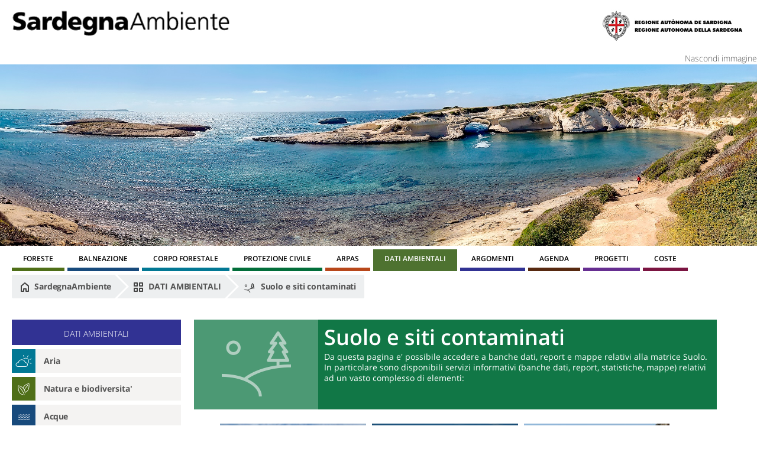

--- FILE ---
content_type: text/html;charset=UTF-8
request_url: https://portal.sardegnasira.it/ja_JP/web/sardegnaambiente/dati-ambientali-territorio-e-suolo
body_size: 8739
content:
<!DOCTYPE html> <html class="aui ltr" dir="ltr" lang="ja-JP"> <head> <title>Suolo e siti contaminati</title> <meta content="initial-scale=1.0, width=device-width" name="viewport" /> <meta content="text/html; charset=UTF-8" http-equiv="content-type" /> <link href="https://portal.sardegnasira.it/SardegnaAmbiente-theme/images/favicon.ico" rel="Shortcut Icon" /> <link href="https&#x3a;&#x2f;&#x2f;portal&#x2e;sardegnasira&#x2e;it&#x2f;dati-ambientali-territorio-e-suolo" rel="canonical" /> <link href="https&#x3a;&#x2f;&#x2f;portal&#x2e;sardegnasira&#x2e;it&#x2f;ca&#x2f;dati-ambientali-territorio-e-suolo" hreflang="ca-ES" rel="alternate" /> <link href="https&#x3a;&#x2f;&#x2f;portal&#x2e;sardegnasira&#x2e;it&#x2f;zh&#x2f;dati-ambientali-territorio-e-suolo" hreflang="zh-CN" rel="alternate" /> <link href="https&#x3a;&#x2f;&#x2f;portal&#x2e;sardegnasira&#x2e;it&#x2f;en&#x2f;dati-ambientali-territorio-e-suolo" hreflang="en-US" rel="alternate" /> <link href="https&#x3a;&#x2f;&#x2f;portal&#x2e;sardegnasira&#x2e;it&#x2f;fi&#x2f;dati-ambientali-territorio-e-suolo" hreflang="fi-FI" rel="alternate" /> <link href="https&#x3a;&#x2f;&#x2f;portal&#x2e;sardegnasira&#x2e;it&#x2f;fr&#x2f;dati-ambientali-territorio-e-suolo" hreflang="fr-FR" rel="alternate" /> <link href="https&#x3a;&#x2f;&#x2f;portal&#x2e;sardegnasira&#x2e;it&#x2f;de&#x2f;dati-ambientali-territorio-e-suolo" hreflang="de-DE" rel="alternate" /> <link href="https&#x3a;&#x2f;&#x2f;portal&#x2e;sardegnasira&#x2e;it&#x2f;iw&#x2f;dati-ambientali-territorio-e-suolo" hreflang="iw-IL" rel="alternate" /> <link href="https&#x3a;&#x2f;&#x2f;portal&#x2e;sardegnasira&#x2e;it&#x2f;hu&#x2f;dati-ambientali-territorio-e-suolo" hreflang="hu-HU" rel="alternate" /> <link href="https&#x3a;&#x2f;&#x2f;portal&#x2e;sardegnasira&#x2e;it&#x2f;dati-ambientali-territorio-e-suolo" hreflang="x-default" rel="alternate" /> <link href="https&#x3a;&#x2f;&#x2f;portal&#x2e;sardegnasira&#x2e;it&#x2f;dati-ambientali-territorio-e-suolo" hreflang="it-IT" rel="alternate" /> <link href="https&#x3a;&#x2f;&#x2f;portal&#x2e;sardegnasira&#x2e;it&#x2f;ja&#x2f;dati-ambientali-territorio-e-suolo" hreflang="ja-JP" rel="alternate" /> <link href="https&#x3a;&#x2f;&#x2f;portal&#x2e;sardegnasira&#x2e;it&#x2f;pt&#x2f;dati-ambientali-territorio-e-suolo" hreflang="pt-BR" rel="alternate" /> <link href="https&#x3a;&#x2f;&#x2f;portal&#x2e;sardegnasira&#x2e;it&#x2f;es&#x2f;dati-ambientali-territorio-e-suolo" hreflang="es-ES" rel="alternate" /> <link class="lfr-css-file" href="https&#x3a;&#x2f;&#x2f;portal&#x2e;sardegnasira&#x2e;it&#x2f;SardegnaAmbiente-theme&#x2f;css&#x2f;aui&#x2e;css&#x3f;browserId&#x3d;other&#x26;themeId&#x3d;SardegnaAmbiente_WAR_SardegnaAmbientetheme&#x26;minifierType&#x3d;css&#x26;languageId&#x3d;ja_JP&#x26;b&#x3d;6205&#x26;t&#x3d;1567598606000" rel="stylesheet" type="text/css" /> <link href="&#x2f;html&#x2f;css&#x2f;main&#x2e;css&#x3f;browserId&#x3d;other&#x26;themeId&#x3d;SardegnaAmbiente_WAR_SardegnaAmbientetheme&#x26;minifierType&#x3d;css&#x26;languageId&#x3d;ja_JP&#x26;b&#x3d;6205&#x26;t&#x3d;1452605784000" rel="stylesheet" type="text/css" /> <link href="https://portal.sardegnasira.it/NavigationCustom-portlet/css/main.css?browserId=other&amp;themeId=SardegnaAmbiente_WAR_SardegnaAmbientetheme&amp;minifierType=css&amp;languageId=ja_JP&amp;b=6205&amp;t=1769054573000" rel="stylesheet" type="text/css" /> <link href="https://portal.sardegnasira.it/html/portlet/journal_content/css/main.css?browserId=other&amp;themeId=SardegnaAmbiente_WAR_SardegnaAmbientetheme&amp;minifierType=css&amp;languageId=ja_JP&amp;b=6205&amp;t=1769054568000" rel="stylesheet" type="text/css" /> <link href="https://portal.sardegnasira.it/notifications-portlet/notifications/css/main.css?browserId=other&amp;themeId=SardegnaAmbiente_WAR_SardegnaAmbientetheme&amp;minifierType=css&amp;languageId=ja_JP&amp;b=6205&amp;t=1769054494000" rel="stylesheet" type="text/css" /> <link href="https://portal.sardegnasira.it/html/portlet/dynamic_data_mapping/css/main.css?browserId=other&amp;themeId=SardegnaAmbiente_WAR_SardegnaAmbientetheme&amp;minifierType=css&amp;languageId=ja_JP&amp;b=6205&amp;t=1769054568000" rel="stylesheet" type="text/css" /> <link href="https://portal.sardegnasira.it/html/portlet/staging_bar/css/main.css?browserId=other&amp;themeId=SardegnaAmbiente_WAR_SardegnaAmbientetheme&amp;minifierType=css&amp;languageId=ja_JP&amp;b=6205&amp;t=1769054568000" rel="stylesheet" type="text/css" /> <script type="text/javascript">var Liferay={Browser:{acceptsGzip:function(){return true},getMajorVersion:function(){return 131},getRevision:function(){return"537.36"},getVersion:function(){return"131.0"},isAir:function(){return false},isChrome:function(){return true},isFirefox:function(){return false},isGecko:function(){return true},isIe:function(){return false},isIphone:function(){return false},isLinux:function(){return false},isMac:function(){return true},isMobile:function(){return false},isMozilla:function(){return false},isOpera:function(){return false},isRtf:function(){return true},isSafari:function(){return true},isSun:function(){return false},isWap:function(){return false},isWapXhtml:function(){return false},isWebKit:function(){return true},isWindows:function(){return false},isWml:function(){return false}},Data:{NAV_SELECTOR:"#navigation",isCustomizationView:function(){return false},notices:[null]},ThemeDisplay:{getLayoutId:function(){return"33"},getLayoutURL:function(){return"https://portal.sardegnasira.it/ja_JP/dati-ambientali-territorio-e-suolo"},getParentLayoutId:function(){return"7"},isPrivateLayout:function(){return"false"},isVirtualLayout:function(){return false},getBCP47LanguageId:function(){return"ja-JP"},getCDNBaseURL:function(){return"https://portal.sardegnasira.it"},getCDNDynamicResourcesHost:function(){return""},getCDNHost:function(){return""},getCompanyId:function(){return"20155"},getCompanyGroupId:function(){return"20195"},getDefaultLanguageId:function(){return"it_IT"},getDoAsUserIdEncoded:function(){return""},getLanguageId:function(){return"ja_JP"},getParentGroupId:function(){return"21213"},getPathContext:function(){return""},getPathImage:function(){return"/image"},getPathJavaScript:function(){return"/html/js"},getPathMain:function(){return"/ja_JP/c"},getPathThemeImages:function(){return"https://portal.sardegnasira.it/SardegnaAmbiente-theme/images"},getPathThemeRoot:function(){return"/SardegnaAmbiente-theme"},getPlid:function(){return"22481"},getPortalURL:function(){return"https://portal.sardegnasira.it"},getPortletSetupShowBordersDefault:function(){return false},getScopeGroupId:function(){return"21213"},getScopeGroupIdOrLiveGroupId:function(){return"21213"},getSessionId:function(){return""},getSiteGroupId:function(){return"21213"},getURLControlPanel:function(){return"/ja_JP/group/control_panel?refererPlid=22481"},getURLHome:function(){return"https\x3a\x2f\x2fportal\x2esardegnasira\x2eit\x2fweb\x2fsardegnaambiente\x2fargomenti"},getUserId:function(){return"20159"},getUserName:function(){return""},isAddSessionIdToURL:function(){return false},isFreeformLayout:function(){return false},isImpersonated:function(){return false},isSignedIn:function(){return false},isStateExclusive:function(){return false},isStateMaximized:function(){return false},isStatePopUp:function(){return false}},PropsValues:{NTLM_AUTH_ENABLED:false}};var themeDisplay=Liferay.ThemeDisplay;Liferay.AUI={getAvailableLangPath:function(){return"available_languages.jsp?browserId=other&themeId=SardegnaAmbiente_WAR_SardegnaAmbientetheme&colorSchemeId=01&minifierType=js&languageId=ja_JP&b=6205&t=1452609014000"},getCombine:function(){return true},getComboPath:function(){return"/combo/?browserId=other&minifierType=&languageId=ja_JP&b=6205&t=1452609014000&"},getFilter:function(){return"min"},getJavaScriptRootPath:function(){return"/html/js"},getLangPath:function(){return"aui_lang.jsp?browserId=other&themeId=SardegnaAmbiente_WAR_SardegnaAmbientetheme&colorSchemeId=01&minifierType=js&languageId=ja_JP&b=6205&t=1452609014000"},getStaticResourceURLParams:function(){return"?browserId=other&minifierType=&languageId=ja_JP&b=6205&t=1452609014000"}};Liferay.authToken="IJRv42W8";Liferay.currentURL="\x2fja_JP\x2fweb\x2fsardegnaambiente\x2fdati-ambientali-territorio-e-suolo";Liferay.currentURLEncoded="%2Fja_JP%2Fweb%2Fsardegnaambiente%2Fdati-ambientali-territorio-e-suolo";</script> <script src="/html/js/barebone.jsp?browserId=other&amp;themeId=SardegnaAmbiente_WAR_SardegnaAmbientetheme&amp;colorSchemeId=01&amp;minifierType=js&amp;minifierBundleId=javascript.barebone.files&amp;languageId=ja_JP&amp;b=6205&amp;t=1452609014000" type="text/javascript"></script> <script type="text/javascript">Liferay.Portlet.list=["NavigationCustom_WAR_NavigationCustomportlet","56_INSTANCE_S5J8aVJ7rxd2","56_INSTANCE_jKc4XTG7s5d1","166","56_INSTANCE_Unlqbxbfk7TG"];</script> <script type="text/javascript">(function(d,e,j,h,f,c,b){d.GoogleAnalyticsObject=f;d[f]=d[f]||function(){var a=d[f].q||[];d[f].q=a;(d[f].q).push(arguments)};d[f].l=1*new Date();c=e.createElement(j);b=e.getElementsByTagName(j)[0];c.async=1;c.src=h;b.parentNode.insertBefore(c,b)})(window,document,"script","//www.google-analytics.com/analytics.js","ga");ga("create","G-XGBWFYNCN6","auto");ga("send","pageview");</script> <script src="https://portal.sardegnasira.it/html/portlet/dynamic_data_lists/js/main.js?browserId=other&amp;minifierType=js&amp;languageId=ja_JP&amp;b=6205&amp;t=1769054568000" type="text/javascript"></script> <script src="https://portal.sardegnasira.it/html/portlet/dynamic_data_mapping/js/main.js?browserId=other&amp;minifierType=js&amp;languageId=ja_JP&amp;b=6205&amp;t=1769054568000" type="text/javascript"></script> <link class="lfr-css-file" href="https&#x3a;&#x2f;&#x2f;portal&#x2e;sardegnasira&#x2e;it&#x2f;SardegnaAmbiente-theme&#x2f;css&#x2f;main&#x2e;css&#x3f;browserId&#x3d;other&#x26;themeId&#x3d;SardegnaAmbiente_WAR_SardegnaAmbientetheme&#x26;minifierType&#x3d;css&#x26;languageId&#x3d;ja_JP&#x26;b&#x3d;6205&#x26;t&#x3d;1567598606000" rel="stylesheet" type="text/css" /> <style type="text/css">.titolo-argomento .title-icon{height:152px}</style> <style type="text/css"></style> <script src="https://portal.sardegnasira.it/SardegnaAmbiente-theme/js/jquery-1.11.3.min.js"></script> <script src="https://portal.sardegnasira.it/SardegnaAmbiente-theme/js/jquery.flexslider.js"></script> <style> .aui .btn.btn-default, .aui .btn.btn-default:hover { background-color: #117746; border-color: #117746; } .aui .btn.btn-default:hover { opacity: 0.70; } body .ui-datatable table > caption + thead > tr:first-child > th, body .ui-datatable table > caption + thead > tr:first-child > td, body .ui-datatable table > colgroup + thead > tr:first-child > th, body .ui-datatable table > colgroup + thead > tr:first-child > td, body .ui-datatable table > thead:first-child > tr:first-child > th, body .ui-datatable table > thead:first-child > tr:first-child > td { background-color: #117746; } body .ui-datatable .ui-state-active, body .ui-datatable .ui-widget-content .ui-state-active, body .ui-datatable .ui-widget-header .ui-state-active { background: #117746; } body .ui-datatable table > tbody > tr:nth-of-type(2n) td { opacity: 0.50; background: #117746; color:#ffffff; } </style> </head> <body class=" yui3-skin-sam controls-visible signed-out public-page site dockbar-split $dockbarHidewCustomCss"> <a href="#main-content" id="skip-to-content">内容へスキップ</a> <div class="container-fluid" id="wrapper"> <header id="banner" role="banner"> <div id="heading" class="clearfix"> <h1 class="site-title"> <a class="logo custom-logo" href="http://www.sardegnaambiente.it" title="SardegnaAmbiente"> <img alt="SardegnaAmbiente" height="43" src="/image/layout_set_logo?img_id=21970&amp;t=1769086729180" width="368" /> </a> </h1> <div class="box-header-right right"> <a href="http://regione.sardegna.it"> <img src="https://portal.sardegnasira.it/SardegnaAmbiente-theme/images/marchio.jpg"> </a> </div> </div> </header> <div id="Immagine" style="text-align:right;display:none"> <a href="javascript:setImageVisible()">Mostra immagine</a> </div> <div id="noImmagine" style="text-align:right;"> <a href="javascript:setImageVisible()">Nascondi immagine</a> </div> <div id="box-header-img"> <img src="https://portal.sardegnasira.it/SardegnaAmbiente-theme/images//hero-img.jpg"> </div> <script>function setImageVisible(){var a=document.getElementById("box-header-img");var c=document.getElementById("Immagine");var b=document.getElementById("noImmagine");if(a.style.display==="none"){a.style.display="block";if(b.style.display==="none"){b.style.display="block"}if(c.style.display!="none"){c.style.display="none"}}else{a.style.display="none";if(c.style.display==="none"){c.style.display="block"}if(b.style.display!="none"){b.style.display="none"}}};</script> <script>$(document).ready(function(){$("#btn-menu-responsive").click(function(){$("#navigation").toggleClass("open")})});</script> <nav class="box-menu-resp-custom"> <a id="btn-menu-responsive" href="javascript:void(0);"> <i class="icon-reorder"></i> </a> </div> <nav class="sort-pages modify-pages navbar site-navigation" id="navigation" role="navigation"> <div class="navbar-inner"> <div class="collapse nav-collapse"> <ul aria-label="サイトページ" class="nav nav-collapse" role="menubar"> <li class="lfr-nav-item" id="layout_27" role="presentation"> <a aria-labelledby="layout_27" class="" href="http&#x3a;&#x2f;&#x2f;www&#x2e;sardegnaambiente&#x2e;it&#x2f;foreste&#x2f;" role="menuitem"> <span>FORESTE </span> </a> </li> <li class="lfr-nav-item" id="layout_2" role="presentation"> <a aria-labelledby="layout_2" class="" href="http&#x3a;&#x2f;&#x2f;www&#x2e;sardegnaambiente&#x2e;it&#x2f;balneazione&#x2f;" role="menuitem"> <span>BALNEAZIONE </span> </a> </li> <li class="lfr-nav-item" id="layout_4" role="presentation"> <a aria-labelledby="layout_4" class="" href="http&#x3a;&#x2f;&#x2f;sardegnaambiente&#x2e;it&#x2f;corpoforestale&#x2f;" role="menuitem"> <span>CORPO FORESTALE </span> </a> </li> <li class="lfr-nav-item" id="layout_5" role="presentation"> <a aria-labelledby="layout_5" class="" href="http&#x3a;&#x2f;&#x2f;sardegnaambiente&#x2e;it&#x2f;protezionecivile&#x2f;" role="menuitem"> <span>PROTEZIONE CIVILE </span> </a> </li> <li class="lfr-nav-item" id="layout_6" role="presentation"> <a aria-labelledby="layout_6" class="" href="http&#x3a;&#x2f;&#x2f;sardegnaambiente&#x2e;it&#x2f;arpas&#x2f;" role="menuitem"> <span>ARPAS </span> </a> </li> <li class="lfr-nav-item selected active dropdown" id="layout_7" aria-selected='true' role="presentation"> <a aria-labelledby="layout_7" aria-haspopup='true' class="dropdown-toggle" href="https&#x3a;&#x2f;&#x2f;portal&#x2e;sardegnasira&#x2e;it&#x2f;ja_JP&#x2f;dati-ambientali" role="menuitem"> <span>DATI AMBIENTALI <b class="icon-caret-down"></b></span> </a> </li> <li class="lfr-nav-item dropdown" id="layout_8" role="presentation"> <a aria-labelledby="layout_8" aria-haspopup='true' class="dropdown-toggle" href="https&#x3a;&#x2f;&#x2f;portal&#x2e;sardegnasira&#x2e;it&#x2f;ja_JP&#x2f;argomenti" role="menuitem"> <span>ARGOMENTI <b class="icon-caret-down"></b></span> </a> </li> <li class="lfr-nav-item" id="layout_9" role="presentation"> <a aria-labelledby="layout_9" class="" href="http&#x3a;&#x2f;&#x2f;sardegnaambiente&#x2e;it&#x2f;agenda&#x2f;" role="menuitem"> <span>AGENDA </span> </a> </li> <li class="lfr-nav-item dropdown" id="layout_10" role="presentation"> <a aria-labelledby="layout_10" aria-haspopup='true' class="dropdown-toggle" href="https&#x3a;&#x2f;&#x2f;portal&#x2e;sardegnasira&#x2e;it&#x2f;ja_JP&#x2f;progetti" role="menuitem"> <span>PROGETTI <b class="icon-caret-down"></b></span> </a> </li> <li class="lfr-nav-item" id="layout_3" role="presentation"> <a aria-labelledby="layout_3" class="" href="http&#x3a;&#x2f;&#x2f;www&#x2e;sardegnaambiente&#x2e;it&#x2f;coste&#x2f;" role="menuitem"> <span>COSTE </span> </a> </li> </ul> </div> </div> </nav> <script>Liferay.Data.NAV_LIST_SELECTOR=".navbar-inner .nav-collapse > ul";</script> <div id="content"> <div id="breadcrumb-custom"> <ul class="breadcrumb" aria-label="Barra di Navigazione"> <li class="first"> <a href="http://www.sardegnaambiente.it"><img src="https://portal.sardegnasira.it/SardegnaAmbiente-theme/images/ico-home-gray.png"> SardegnaAmbiente</a> </li> <li id="layout_7"> <span class="divider"></span> <a aria-labelledby="layout_7" class="" href="https&#x3a;&#x2f;&#x2f;portal&#x2e;sardegnasira&#x2e;it&#x2f;ja_JP&#x2f;dati-ambientali" > <img alt="ページアイコン" src="/image/layout_icon?img_id=22541&t=1769121128544" /> DATI AMBIENTALI </a> </li> <li id="layout_33"> <span class="divider"></span> <a href="https&#x3a;&#x2f;&#x2f;portal&#x2e;sardegnasira&#x2e;it&#x2f;ja_JP&#x2f;dati-ambientali-territorio-e-suolo" > <img alt="ページアイコン" src="/image/layout_icon?img_id=29591&t=1769121128544" /> Suolo e siti contaminati</a> </li> </ul> </div> <div class="columns-2 columns-2-25-70" id="main-content" role="main"> <div class="portlet-layout row-fluid"> <div class="portlet-column portlet-column-first span3" id="column-1"> <div class="portlet-dropzone portlet-column-content portlet-column-content-first" id="layout-column_column-1"> <div class="portlet-boundary portlet-boundary_NavigationCustom_WAR_NavigationCustomportlet_ portlet-static portlet-static-end portlet-borderless NavigationCustom-portlet " id="p_p_id_NavigationCustom_WAR_NavigationCustomportlet_" > <span id="p_NavigationCustom_WAR_NavigationCustomportlet"></span> <div class="portlet-borderless-container" style=""> <div class="portlet-body"> <div class="portlet-navigation nav-custom"> <div class="nav-menu nav-menu-style-"> </ul> </ul> </ul> </ul> </ul> </ul> </ul> <h2 style='background-color:#313293;' > <a href="/ja_JP/web/sardegnaambiente/dati-ambientali"> DATI AMBIENTALI </a> </h2> <ul class="layouts level-1"> <style> .aui .portlet-navigation ul.layouts.level-1 li#menu-row1:hover, .aui .portlet-navigation ul.layouts.level-1 li#menu-row1 ul li { background: #027894; } .aui .portlet-navigation ul.layouts.level-1 li#menu-row1:hover a { color:#fff; } </style> <li id="menu-row1" class=""> <a href="/ja_JP/web/sardegnaambiente/dati-ambientali-qualita-aria"> <div style="background-color: #027894;" class="box-icon-menu"> <img src=" /documents/21213/21473/aria.svg/cf61e470-dabd-4887-a092-97ee16bf746a"/> </div> <span>Aria</span> <ul class="layouts level-2"> <li class=""> <a class="" href="/ja_JP/web/sardegnaambiente/mappa-stazioni-misura"> <img src=" /SardegnaAmbiente-theme/images/icons-menu/ico_Monitoraggio.png"/> Valutazione della qualità dell'aria </a> </li> <li class=""> <a class="" href="/ja_JP/web/sardegnaambiente/rete-di-monitoraggio"> <img src=" /SardegnaAmbiente-theme/images/icons-menu/ico_Monitoraggio.png"/> Rete di monitoraggio </a> </li> </ul> </a> </li> <style> .aui .portlet-navigation ul.layouts.level-1 li#menu-row2:hover, .aui .portlet-navigation ul.layouts.level-1 li#menu-row2 ul li { background: #4F6F18; } .aui .portlet-navigation ul.layouts.level-1 li#menu-row2:hover a { color:#fff; } </style> <li id="menu-row2" class=""> <a href="/ja_JP/web/sardegnaambiente/dati-ambientali-natura-e-biodiversita"> <div style="background-color: #4F6F18;" class="box-icon-menu"> <img src=" /documents/21213/21473/natura.svg/fb9a7abc-da85-4b24-ad7b-eb3ef3bb5702"/> </div> <span>Natura e biodiversita'</span> <ul class="layouts level-2"> <li class=""> <a class="" href="/ja_JP/web/sardegnaambiente/rete-natura-2000-dati-ambientali"> <img src=" /SardegnaAmbiente-theme/images/icons-menu/ico_Rete_Natura_2000.png"/> Rete Natura 2000 </a> </li> <li class=""> <a class="" href="/ja_JP/web/sardegnaambiente/parchi-e-aree-protette-dati-ambientali"> <img src=" /SardegnaAmbiente-theme/images/icons-menu/ico_Aree_Protette_e_tutelate.png"/> Parchi ed altre aree protette istituite </a> </li> <li class=""> <a class="" href="/ja_JP/web/sardegnaambiente/grotte-e-patrimonio-carsico1"> <img src=" /SardegnaAmbiente-theme/images/icons-menu/ico_Grotte_e_patrimonio_carsico.png"/> Grotte e patrimonio carsico </a> </li> <li class=""> <a class="" href="/ja_JP/web/sardegnaambiente/protezione-fauna-e-attivita-venatoria-dati-ambientali"> <img src=" /SardegnaAmbiente-theme/images/icons-menu/ico_Attivita_venatoria.png"/> Protezione fauna, danni e attività venatoria </a> </li> </ul> </a> </li> <style> .aui .portlet-navigation ul.layouts.level-1 li#menu-row3:hover, .aui .portlet-navigation ul.layouts.level-1 li#menu-row3 ul li { background: #174A7C; } .aui .portlet-navigation ul.layouts.level-1 li#menu-row3:hover a { color:#fff; } </style> <li id="menu-row3" class=""> <a href="/ja_JP/web/sardegnaambiente/dati-ambientali-acqua"> <div style="background-color: #174A7C;" class="box-icon-menu"> <img src=" /documents/21213/21473/acque.svg/b295bcae-b4c4-42ba-a4d5-333297633ca3"/> </div> <span>Acque</span> <ul class="layouts level-2"> </ul> </a> </li> <style> .aui .portlet-navigation ul.layouts.level-1 li#menu-row4, .aui .portlet-navigation ul.layouts.level-1 li#menu-row4:hover, .aui .portlet-navigation ul.layouts.level-1 li#menu-row4 ul li { background: #117746; } .aui .portlet-navigation ul.layouts.level-1 li#menu-row4:hover a { color:#fff; } </style> <li id="menu-row4" class=" open"> <a href="/ja_JP/web/sardegnaambiente/dati-ambientali-territorio-e-suolo"> <div style="background-color: #117746;" class="box-icon-menu"> <img src=" /documents/21213/21473/territorio.svg/9471c6d1-627c-4a84-888d-e3ddcf0db12b"/> </div> <span>Suolo e siti contaminati</span> <ul class="layouts level-2"> <li class=""> <a class="" href="/ja_JP/web/sardegnaambiente/siti-contaminati1"> <img src=" /SardegnaAmbiente-theme/images/icons-menu/ico_Siti_Contaminati.png"/> Siti contaminati </a> </li> <li class=""> <a class="" href="/ja_JP/web/sardegnaambiente/dati-ambientali-difesa-del-suolo"> <img src=" /SardegnaAmbiente-theme/images/icons-menu/ico_Desertificazione.png"/> Difesa del suolo </a> </li> </ul> </a> </li> <style> .aui .portlet-navigation ul.layouts.level-1 li#menu-row5:hover, .aui .portlet-navigation ul.layouts.level-1 li#menu-row5 ul li { background: #572910; } .aui .portlet-navigation ul.layouts.level-1 li#menu-row5:hover a { color:#fff; } </style> <li id="menu-row5" class=""> <a href="/ja_JP/web/sardegnaambiente/gestione-rifiuti-dati-ambientali"> <div style="background-color: #572910;" class="box-icon-menu"> <img src=" /documents/21213/21473/rifiuti.svg/793838bd-8ed3-4ff6-a0c6-405a80f1d990"/> </div> <span>Gestione rifiuti</span> <ul class="layouts level-2"> <li class=""> <a class="" href="/ja_JP/web/sardegnaambiente/rifiuti-urbani-mappa"> <img src=" /SardegnaAmbiente-theme/images/icons-menu/ico_Rifiuti_urbani.png"/> Rifiuti urbani </a> </li> <li class=""> <a class="" href="/ja_JP/web/sardegnaambiente/rifiuti-speciali-mappa"> <img src=" /SardegnaAmbiente-theme/images/icons-menu/ico_Rifiuti_speciali.png"/> Rifiuti speciali </a> </li> </ul> </a> </li> <style> .aui .portlet-navigation ul.layouts.level-1 li#menu-row6:hover, .aui .portlet-navigation ul.layouts.level-1 li#menu-row6 ul li { background: #A20000; } .aui .portlet-navigation ul.layouts.level-1 li#menu-row6:hover a { color:#fff; } </style> <li id="menu-row6" class=""> <a href="/ja_JP/web/sardegnaambiente/cambiamenti-climatici-dati-ambientali"> <div style="background-color: #A20000;" class="box-icon-menu"> <img src=" /documents/21213/21473/CO2_b.png/80298acc-3cd0-4ba4-bd3a-a8d0c3ea7cbf?t=1495699493000"/> </div> <span>Cambiamenti climatici</span> <ul class="layouts level-2"> <li class=""> <a class="" href="/ja_JP/web/sardegnaambiente/clima"> Clima e indicatori climatici </a> </li> <li class=""> <a class="" href="/ja_JP/web/sardegnaambiente/scenari-climatici"> Scenari Climatici </a> </li> <li class=""> <a class="" href="/ja_JP/web/sardegnaambiente/pericolo"> Pericoli climatici </a> </li> </ul> </a> </li> <style> .aui .portlet-navigation ul.layouts.level-1 li#menu-row7:hover, .aui .portlet-navigation ul.layouts.level-1 li#menu-row7 ul li { background: #4E724E; } .aui .portlet-navigation ul.layouts.level-1 li#menu-row7:hover a { color:#fff; } </style> <li id="menu-row7" class=""> <a href="/ja_JP/web/sardegnaambiente/sostenibilita-ambientale1"> <div style="background-color: #4E724E;" class="box-icon-menu"> <img src=" /documents/21213/21473/sostenibilita.svg/1b6c4125-7f02-43cc-85fa-2c37f8836715"/> </div> <span>Sostenibilità ambientale</span> </a> </li> <style> .aui .portlet-navigation ul.layouts.level-1 li#menu-row9:hover, .aui .portlet-navigation ul.layouts.level-1 li#menu-row9 ul li { background: #662E91; } .aui .portlet-navigation ul.layouts.level-1 li#menu-row9:hover a { color:#fff; } </style> <li id="menu-row9" class=""> <a href="/ja_JP/web/sardegnaambiente/dati-ambientali-agenti-fisici"> <div style="background-color: #662E91;" class="box-icon-menu"> <img src=" /documents/21213/21473/agenti.svg/83a40890-5bfd-4be7-950a-8c2627faa515"/> </div> <span>Agenti fisici</span> <ul class="layouts level-2"> </ul> </a> </li> <style> .aui .portlet-navigation ul.layouts.level-1 li#menu-row10:hover, .aui .portlet-navigation ul.layouts.level-1 li#menu-row10 ul li { background: #313293; } .aui .portlet-navigation ul.layouts.level-1 li#menu-row10:hover a { color:#fff; } </style> <li id="menu-row10" class=""> <a href="/ja_JP/web/sardegnaambiente/dati-ambientali-aia-e-rir"> <div style="background-color: #313293;" class="box-icon-menu"> <img src=" /documents/21213/21473/aia_mini.png/986792d5-486f-483b-b3c6-6f285820e325?t=1493307814000"/> </div> <span>AIA e RIR</span> <ul class="layouts level-2"> </ul> </a> </li> <style> .aui .portlet-navigation ul.layouts.level-1 li#menu-row11:hover, .aui .portlet-navigation ul.layouts.level-1 li#menu-row11 ul li { background: #B8471A; } .aui .portlet-navigation ul.layouts.level-1 li#menu-row11:hover a { color:#fff; } </style> <li id="menu-row11" class=""> <a href="/ja_JP/web/sardegnaambiente/dati-ambientali-energia"> <div style="background-color: #B8471A;" class="box-icon-menu"> <img src=" /documents/21213/21473/energia_rid.png/ad9603e0-1436-4ff2-9295-84dce04f3f3f?t=1497431141000"/> </div> <span>Energia</span> <ul class="layouts level-2"> <li class=""> <a class="" href="/ja_JP/web/sardegnaambiente/sistema-energetico-regionale"> Sistema Energetico Regionale </a> </li> <li class=""> <a class="" href="/ja_JP/web/sardegnaambiente/efficienza-e-risparmio1"> Efficienza e risparmio </a> </li> </ul> </a> </li> </ul> </ul> </ul> </ul> </ul> </ul> </ul> </ul> </ul> </ul> </ul> </ul> </ul> </ul> </ul> </ul> </div> </div> <script>$(document).ready(function(){$(".nav-menu-link").click(function(){$(this).find("ul").slideToggle()})});</script> </div> </div> </div> </div> </div> <div class="portlet-column portlet-column-last span9" id="column-2"> <div class="portlet-dropzone portlet-column-content portlet-column-content-last" id="layout-column_column-2"> <div class="portlet-boundary portlet-boundary_56_ portlet-static portlet-static-end portlet-borderless portlet-journal-content " id="p_p_id_56_INSTANCE_S5J8aVJ7rxd2_" > <span id="p_56_INSTANCE_S5J8aVJ7rxd2"></span> <div class="portlet-borderless-container" style=""> <div class="portlet-body"> <div class="journal-content-article"> <style> .title-description { background-color:#117746; } .title-icon { background-color:#117746; opacity:0.75; } </style> <div class="clearfix"> <div class="titolo-argomento"> <div class="title-icon span3 text-center"> <img src="/documents/21213/21473/territorio.png/62287440-4cba-4b99-ad66-8c4ed0e454fa?t=1493307445000"> </div> <div class="span9 title-description"> <h1>Suolo e siti contaminati</h1> <p>Da questa pagina e' possibile accedere a banche dati, report e mappe relativi alla matrice Suolo. In particolare sono disponibili servizi informativi (banche dati, report, statistiche, mappe) relativi ad un vasto complesso di elementi:</p> </div> </div> </div> </div> <div class="entry-links"> </div> </div> </div> </div> <div class="portlet-boundary portlet-boundary_56_ portlet-static portlet-static-end portlet-borderless portlet-journal-content " id="p_p_id_56_INSTANCE_jKc4XTG7s5d1_" > <span id="p_56_INSTANCE_jKc4XTG7s5d1"></span> <div class="portlet-borderless-container" style=""> <div class="portlet-body"> <div class="journal-content-article"> <style> .aui .flexslider li span { background-color:#117746; opacity:0.93; } </style> <div class="flexslider flexslider22495"> <ul class="slides"> <li> <a href="https://portal.sardegnasira.it/ja_JP/siti-contaminati1"> <img title="" src="/documents/21213/28787/Iglesias%2C+miniera+di+Serra+Moddizzis.jpg/c9156af5-42cc-4f31-abaf-c576a59460af?t=1482421414000" /> <span>Siti contaminati</span> </a> </li> <li> <a href="https://portal.sardegnasira.it/ja_JP/aree-estrattive1"> <img title="" src="/documents/21213/28787/Florinas%2C+cava.jpg/63375a8a-53aa-4761-8ceb-d605b95b0003?t=1482421414000" /> <span>Aree estrattive</span> </a> </li> <li> <a href="https://portal.sardegnasira.it/ja_JP/dati-ambientali-aree-costiere"> <img title="Titolo: Cala Domestica. Autore: Ufficio stampa della Regione Autonoma della Sardegna" src="/documents/21213/28787/Cala+Domestica.jpg/4ab0047f-82fd-4e42-a33f-67024e0ecc34?t=1483633359000" /> <span>Aree Costiere</span> </a> </li> <li> <a href="https://portal.sardegnasira.it/ja_JP/dati-ambientali-difesa-del-suolo"> <img title="" src="/documents/21213/28787/Arborea%2C+campagna.jpg/b66974cd-b201-4948-8183-10a26f5198a1?t=1482421412000" /> <span>Difesa del suolo</span> </a> </li> </ul> </div> <script>$(window).load(function(){$(".flexslider22495").flexslider({animation:"slide",animationLoop:false,itemWidth:235,itemMargin:10,minItems:3,maxItems:3})});</script> </div> <div class="entry-links"> </div> </div> </div> </div> </div> </div> </div> </div> <form action="#" id="hrefFm" method="post" name="hrefFm"> <span></span> </form> </div> <footer id="footer" role="contentinfo"> <div class="row-fluid"> <div class="span6"> <a title="Inviaci una mail" href="mailto:sardegnaambiente@regione.sardegna.it">sardegnaambiente@regione.sardegna.it</a> </div> <div class="span6 text-right"> <a href="http://www.sardegnaambiente.it/index.php?xsl=621&s=18&v=9&c=4551&nodesc=1" target="_blank"><img title="Creative Commons License" src="[data-uri]" width="20" height="20"></a> <span id="copyright"> <script>document.getElementById("copyright").appendChild(document.createTextNode(new Date().getFullYear()));</script> </span> Regione Autonoma della Sardegna </div> </div> <div class="row-fluid footer-row-bottom"> <div class="span12 text-right"> <a title="note legali" href="http://www.sardegnaambiente.it/index.php?xsl=621&amp;s=18&amp;v=9&amp;c=4551&amp;nodesc=1">note legali</a> | <a title="mape" href="http://www.sardegnaambiente.it/index.php?xsl=623&amp;s=18&amp;v=9&amp;c=4552&amp;nodesc=1">mappa</a> | <a title="contattaci" href="http://www.sardegnaambiente.it/index.php?xsl=621&amp;s=18&amp;v=9&amp;c=4553&amp;nodesc=1">contattaci</span></a> </div> </div> </footer> </div> <script src="https://portal.sardegnasira.it/NavigationCustom-portlet/js/main.js?browserId=other&amp;minifierType=js&amp;languageId=ja_JP&amp;b=6205&amp;t=1769054573000" type="text/javascript"></script> <script src="https://portal.sardegnasira.it/notifications-portlet/notifications/js/main.js?browserId=other&amp;minifierType=js&amp;languageId=ja_JP&amp;b=6205&amp;t=1769054494000" type="text/javascript"></script> <script type="text/javascript">Liferay.Util.addInputFocus();</script> <script type="text/javascript">Liferay.Portlet.onLoad({canEditTitle:false,columnPos:0,isStatic:"end",namespacedId:"p_p_id_56_INSTANCE_S5J8aVJ7rxd2_",portletId:"56_INSTANCE_S5J8aVJ7rxd2",refreshURL:"\x2fja_JP\x2fc\x2fportal\x2frender_portlet\x3fp_l_id\x3d22481\x26p_p_id\x3d56_INSTANCE_S5J8aVJ7rxd2\x26p_p_lifecycle\x3d0\x26p_t_lifecycle\x3d0\x26p_p_state\x3dnormal\x26p_p_mode\x3dview\x26p_p_col_id\x3dcolumn-2\x26p_p_col_pos\x3d0\x26p_p_col_count\x3d2\x26p_p_isolated\x3d1\x26currentURL\x3d\x252Fja_JP\x252Fweb\x252Fsardegnaambiente\x252Fdati-ambientali-territorio-e-suolo"});Liferay.Portlet.onLoad({canEditTitle:false,columnPos:1,isStatic:"end",namespacedId:"p_p_id_56_INSTANCE_jKc4XTG7s5d1_",portletId:"56_INSTANCE_jKc4XTG7s5d1",refreshURL:"\x2fja_JP\x2fc\x2fportal\x2frender_portlet\x3fp_l_id\x3d22481\x26p_p_id\x3d56_INSTANCE_jKc4XTG7s5d1\x26p_p_lifecycle\x3d0\x26p_t_lifecycle\x3d0\x26p_p_state\x3dnormal\x26p_p_mode\x3dview\x26p_p_col_id\x3dcolumn-2\x26p_p_col_pos\x3d1\x26p_p_col_count\x3d2\x26p_p_isolated\x3d1\x26currentURL\x3d\x252Fja_JP\x252Fweb\x252Fsardegnaambiente\x252Fdati-ambientali-territorio-e-suolo"});Liferay.Portlet.onLoad({canEditTitle:false,columnPos:0,isStatic:"end",namespacedId:"p_p_id_NavigationCustom_WAR_NavigationCustomportlet_",portletId:"NavigationCustom_WAR_NavigationCustomportlet",refreshURL:"\x2fja_JP\x2fc\x2fportal\x2frender_portlet\x3fp_l_id\x3d22481\x26p_p_id\x3dNavigationCustom_WAR_NavigationCustomportlet\x26p_p_lifecycle\x3d0\x26p_t_lifecycle\x3d0\x26p_p_state\x3dnormal\x26p_p_mode\x3dview\x26p_p_col_id\x3dcolumn-1\x26p_p_col_pos\x3d0\x26p_p_col_count\x3d1\x26p_p_isolated\x3d1\x26currentURL\x3d\x252Fja_JP\x252Fweb\x252Fsardegnaambiente\x252Fdati-ambientali-territorio-e-suolo"});AUI().use("aui-base","liferay-menu","liferay-notice","liferay-poller","liferay-session",function(a){(function(){Liferay.Util.addInputType();Liferay.Portlet.ready(function(b,c){Liferay.Util.addInputType(c)});if(a.UA.mobile){Liferay.Util.addInputCancel()}})();(function(){new Liferay.Menu();var b=Liferay.Data.notices;for(var c=1;c<b.length;c++){new Liferay.Notice(b[c])}})();(function(){Liferay.Session=new Liferay.SessionBase({autoExtend:true,sessionLength:30,redirectOnExpire:false,redirectUrl:"https\x3a\x2f\x2fportal\x2esardegnasira\x2eit\x2fweb\x2fsardegnaambiente\x2fargomenti",warningLength:1})})()});</script> <script src="https://portal.sardegnasira.it/SardegnaAmbiente-theme/js/main.js?browserId=other&amp;minifierType=js&amp;languageId=ja_JP&amp;b=6205&amp;t=1567598606000" type="text/javascript"></script> <script type="text/javascript"></script> <script>function getYear(){var a=new Date();var b=a.getFullYear();document.getElementById("year").innerHTML=b};</script> </body> </html> 

--- FILE ---
content_type: image/svg+xml
request_url: https://portal.sardegnasira.it/SardegnaAmbiente-theme/images/import/indicator-dx.svg
body_size: 568
content:
<?xml version="1.0" encoding="utf-8"?>
<!-- Generator: Adobe Illustrator 17.0.0, SVG Export Plug-In . SVG Version: 6.00 Build 0)  -->
<!DOCTYPE svg PUBLIC "-//W3C//DTD SVG 1.1//EN" "http://www.w3.org/Graphics/SVG/1.1/DTD/svg11.dtd">
<svg version="1.1" id="Livello_1" xmlns="http://www.w3.org/2000/svg" xmlns:xlink="http://www.w3.org/1999/xlink" x="0px" y="0px"
	 width="21.213px" height="42.426px" viewBox="0 0 21.213 42.426" enable-background="new 0 0 21.213 42.426" xml:space="preserve">
<polyline fill="#545454" points="0,0 21.213,21.213 0,42.426 "/>
</svg>


--- FILE ---
content_type: image/svg+xml
request_url: https://portal.sardegnasira.it/documents/21213/21473/agenti.svg/83a40890-5bfd-4be7-950a-8c2627faa515
body_size: 2211
content:
<?xml version="1.0" encoding="utf-8"?>
<!-- Generator: Adobe Illustrator 17.0.0, SVG Export Plug-In . SVG Version: 6.00 Build 0)  -->
<!DOCTYPE svg PUBLIC "-//W3C//DTD SVG 1.1//EN" "http://www.w3.org/Graphics/SVG/1.1/DTD/svg11.dtd">
<svg version="1.1" id="Livello_1" xmlns="http://www.w3.org/2000/svg" xmlns:xlink="http://www.w3.org/1999/xlink" x="0px" y="0px"
	 width="40px" height="40px" viewBox="0 0 40 40" enable-background="new 0 0 40 40" xml:space="preserve">
<g>
	<path fill="#FFFFFF" d="M20.005,31c-2.283,0-4.073-4.392-4.073-10s1.789-10,4.073-10s4.073,4.392,4.073,10S22.288,31,20.005,31z
		 M20.005,11.833c-1.532,0-3.239,3.765-3.239,9.167s1.707,9.167,3.239,9.167s3.239-3.765,3.239-9.167S21.537,11.833,20.005,11.833z"
		/>
	<path fill="#FFFFFF" d="M14.072,27.416c-1.52,0-2.201-0.57-2.505-1.048c-0.625-0.98-0.27-2.457,0.997-4.161
		c1.186-1.594,3.051-3.243,5.252-4.643c2.933-1.866,5.967-2.979,8.118-2.979c1.52,0,2.202,0.57,2.507,1.048
		c1.225,1.928-1.521,5.795-6.252,8.804C19.258,26.303,16.223,27.416,14.072,27.416z M25.935,15.418
		c-1.969,0-4.908,1.092-7.671,2.849c-2.118,1.347-3.905,2.924-5.031,4.438c-1.031,1.385-1.382,2.558-0.963,3.216
		c0.348,0.547,1.172,0.662,1.802,0.662c1.97,0,4.909-1.092,7.67-2.849c4.558-2.899,6.818-6.36,5.997-7.653
		C27.39,15.533,26.565,15.418,25.935,15.418z"/>
	<path fill="#FFFFFF" d="M25.918,27.107c-2.122,0-5.083-0.957-7.92-2.561c-2.271-1.284-4.22-2.834-5.488-4.364
		c-1.354-1.635-1.785-3.092-1.213-4.103c0.307-0.541,1.04-1.185,2.792-1.185c2.123,0,5.083,0.957,7.92,2.561
		c4.881,2.759,7.825,6.478,6.703,8.466C28.404,26.463,27.671,27.107,25.918,27.107z M14.089,15.727
		c-1.054,0-1.788,0.271-2.067,0.762c-0.384,0.678,0.028,1.831,1.13,3.16c1.205,1.454,3.071,2.935,5.256,4.17
		c2.718,1.536,5.525,2.453,7.51,2.453c1.054,0,1.789-0.27,2.067-0.763c0.753-1.334-1.685-4.673-6.387-7.331
		C18.882,16.645,16.074,15.727,14.089,15.727z"/>
	<path fill="#FFFFFF" d="M19.974,22.465c-0.873,0-1.582-0.71-1.582-1.582s0.71-1.582,1.582-1.582s1.582,0.71,1.582,1.582
		S20.846,22.465,19.974,22.465z M19.974,20.134c-0.413,0-0.749,0.336-0.749,0.749s0.336,0.749,0.749,0.749
		c0.413,0,0.748-0.336,0.748-0.749C20.723,20.47,20.387,20.134,19.974,20.134z"/>
</g>
</svg>


--- FILE ---
content_type: text/javascript
request_url: https://portal.sardegnasira.it/html/portlet/dynamic_data_mapping/js/main.js?browserId=other&minifierType=js&languageId=ja_JP&b=6205&t=1769054568000
body_size: 4154
content:
AUI.add("liferay-portlet-dynamic-data-mapping",function(k){var r=k.Array;var d=k.Lang;var o=k.FormBuilderField;var m=k.getBody();var p=k.instanceOf;var h=d.isObject;var n=k.config.FormValidator;var t=["label","predefinedValue","tip"];var i={checkbox:["readOnly","required"],separator:["readOnly","required","predefinedValue","indexType"],DEFAULT:["readOnly"]};var j="";var s={attributeList:j,nodeName:j};var e="]]>";var a="<![CDATA[";var b=" ";var f="<{nodeName}{attributeList}></{nodeName}>";var g={dataType:1,indexType:1,localizable:1,multiple:1,name:1,options:1,readOnly:1,repeatable:1,required:1,showLabel:1,type:1,width:1};n.STRINGS.structureFieldName='\u82f1\u6570\u5b57\u306e\u307f\u5165\u529b\u3057\u3066\u304f\u3060\u3055\u3044\u3002';n.RULES.structureFieldName=function(u){return(/^[\w\-]+$/).test(u)};var c=k.Component.create({ATTRS:{localizationMap:{validator:h,value:{}}},NAME:"availableField",EXTENDS:k.FormBuilderAvailableField});k.LiferayAvailableField=c;var l=k.Component.create({ATTRS:{availableFields:{validator:h,valueFn:function(){return l.AVAILABLE_FIELDS.DEFAULT}},portletNamespace:{value:j},portletResourceNamespace:{value:j},translationManager:{validator:h,value:{}},validator:{setter:function(w){var u=this;var v=k.merge({rules:{name:{required:true,structureFieldName:true}},fieldStrings:{name:{required:'\u5fc5\u9808\u9805\u76ee\u3067\u3059\u3002'}}},w);return v},value:{}},strings:{value:{addNode:'\u9805\u76ee\u306e\u8ffd\u52a0',button:'\u30dc\u30bf\u30f3',buttonType:'\u30dc\u30bf\u30f3\u7a2e\u5225',close:'\u7d42\u4e86\u6642\u9593',deleteFieldsMessage:'\u9078\u629e\u3057\u305f\u30a8\u30f3\u30c8\u30ea\u3092\u5b8c\u5168\u306b\u524a\u9664\u3057\u307e\u3059\u304b\u003f',duplicateMessage:'\u30b3\u30d4\u30fc\u3059\u308b',editMessage:'\u7de8\u96c6',label:'\u9805\u76ee\u30e9\u30d9\u30eb',large:'\u3088\u308a\u5927\u304d\u304f',localizable:'\u30ed\u30fc\u30ab\u30e9\u30a4\u30bc\u30fc\u30b7\u30e7\u30f3\u53ef\u80fd',medium:'\u4e2d',multiple:'\u591a\u6570',name:'\u540d\u524d',no:'\u3044\u3044\u3048',options:'\u30aa\u30d7\u30b7\u30e7\u30f3',predefinedValue:'\u898f\u5b9a\u5024',propertyName:'\u30d7\u30ed\u30d1\u30c6\u30a3\u540d',required:'\u5fc5\u9808',reset:'\u30ea\u30bb\u30c3\u30c8',save:'\u4fdd\u5b58',settings:'\u8a2d\u5b9a',showLabel:'\u30e9\u30d9\u30eb\u3092\u8868\u793a\u3059\u308b',small:'\u5c0f\u3055\u3044',submit:'\u7533\u8acb',tip:'\u30c1\u30c3\u30d7',type:'\u7a2e\u985e',value:'\u5024',width:'\u5e45',yes:'\u306f\u3044'}}},EXTENDS:k.FormBuilder,NAME:"liferayformbuilder",prototype:{initializer:function(){var u=this;u.LOCALIZABLE_FIELD_ATTRS=k.Array(t);u.MAP_HIDDEN_FIELD_ATTRS=k.clone(i);var v=u.translationManager=new Liferay.TranslationManager(u.get("translationManager"));u.after("render",function(w){v.render()});u.addTarget(Liferay.Util.getOpener().Liferay);u._toggleInputDirection(v.get("defaultLocale"))},bindUI:function(){var u=this;l.superclass.bindUI.apply(u,arguments);u.translationManager.after("defaultLocaleChange",u._onDefaultLocaleChange,u);u.translationManager.after("editingLocaleChange",u._afterEditingLocaleChange,u)},createField:function(){var u=this;var v=l.superclass.createField.apply(u,arguments);v.set("readOnlyAttributes",u._getReadOnlyFieldAttributes(v));v.set("strings",u.get("strings"));return v},getContentXSD:function(){var u=this;return window[u.get("portletNamespace")+"getContentXSD"]()},getFieldLocalizedValue:function(z,w,v){var u=this;var y=z.get("localizationMap");var x=k.Object.getValue(y,[v,w])||z.get(w);return u.normalizeValue(x)},getXSD:function(){var u=this;var x=[];var w=u.translationManager;var y=w.get("editingLocale");u._updateFieldsLocalizationMap(y);var v=u._createDynamicNode("root",{"available-locales":w.get("availableLocales").join(),"default-locale":w.get("defaultLocale")});x.push(v.openTag);u.get("fields").each(function(A,z,B){u._appendStructureTypeElementAndMetaData(A,x)});x.push(v.closeTag);return x.join(j)},normalizeValue:function(v){var u=this;if(d.isUndefined(v)){v=j}return v},_afterEditingLocaleChange:function(w){var u=this;var v=u.editingField;if(v){v.set("readOnlyAttributes",u._getReadOnlyFieldAttributes(v))}u._updateFieldsLocalizationMap(w.prevVal);u._syncFieldsLocaleUI(w.newVal);u._toggleInputDirection(w.newVal)},_appendStructureChildren:function(w,v){var u=this;w.get("fields").each(function(y,x,z){u._appendStructureTypeElementAndMetaData(y,v)})},_appendStructureFieldOptionsBuffer:function(x,v){var u=this;var w=x.get("options");if(w){r.each(w,function(A,z,B){var y=A.name;if(!y){y=k.FormBuilderField.buildFieldName("option")}var C=u._createDynamicNode("dynamic-element",{name:y,type:"option",value:Liferay.Util.escapeHTML(A.value)});v.push(C.openTag);u._appendStructureOptionMetaData(A,v);v.push(C.closeTag)})}},_appendStructureOptionMetaData:function(w,v){var u=this;var x=w.localizationMap;var y=u._createDynamicNode("entry",{name:"label"});k.each(x,function(B,z,D){if(h(B)){var A=u._createDynamicNode("meta-data",{locale:z});var C=u.normalizeValue(B.label);v.push(A.openTag,y.openTag,a+C+e,y.closeTag,A.closeTag)}})},_appendStructureTypeElementAndMetaData:function(y,w){var v=this;var x=v._createDynamicNode("dynamic-element",{dataType:y.get("dataType"),fieldNamespace:y.get("fieldNamespace"),indexType:y.get("indexType"),localizable:y.get("localizable"),multiple:y.get("multiple"),name:y.get("name"),readOnly:y.get("readOnly"),repeatable:y.get("repeatable"),required:y.get("required"),showLabel:y.get("showLabel"),type:y.get("type"),width:y.get("width")});w.push(x.openTag);v._appendStructureFieldOptionsBuffer(y,w);v._appendStructureChildren(y,w);var u=v.translationManager.get("availableLocales");r.each(u,function(z,C,B){var A=v._createDynamicNode("meta-data",{locale:z});w.push(A.openTag);r.each(y.getProperties(),function(D,I,H){var E=D.attributeName;if(!g[E]){var G=v._createDynamicNode("entry",{name:E});var F=v.getFieldLocalizedValue(y,E,z);if((E==="predefinedValue")&&p(y,k.FormBuilderMultipleChoiceField)){F=k.JSON.stringify(r(F))}w.push(G.openTag,a+F+e,G.closeTag)}});w.push(A.closeTag)});w.push(x.closeTag)},_createDynamicNode:function(y,v){var u=this;var w=[];var x=[];if(!y){y="dynamic-element"}s.attributeList=j;s.nodeName=y;if(v){k.each(v,function(A,z,B){if(A!==undefined){w.push([z,'="',A,'" '].join(j))}});s.attributeList=b+w.join(j)}x=d.sub(f,s);x=x.replace(/\s?(>)(<)/,"$1$1$2$2").split(/></);return{closeTag:x[1],openTag:x[0]}},_getReadOnlyFieldAttributes:function(y){var u=this;var w=u.translationManager;var x=w.get("editingLocale");var v=y.get("readOnlyAttributes");if(x===w.get("defaultLocale")){r.removeItem(v,"name")}else{if(r.indexOf(v,"name")===-1){v.push("name")}}return v},_onDefaultLocaleChange:function(A){var w=this;var v=w.get("fields");var z=A.newVal;var x=w.translationManager;var u=x.get("availableLocales");if(u.indexOf(z)<0){var y={fields:v,newVal:z,prevVal:A.prevVal};x.addAvailableLocale(z);w._updateLocalizationMaps(y)}},_onPropertyModelChange:function(u){var D=this;var x=u.changed;var B=u.target.get("attributeName");var z=D.editingField;var A=z.get("readOnlyAttributes");if(x.hasOwnProperty("value")&&(k.Array.indexOf(A,"name")===-1)){if(B==="name"){z.set("autoGeneratedName",u.autoGeneratedName===true)}else{if((B==="label")&&z.get("autoGeneratedName")){var w=D.translationManager;if(w.get("editingLocale")===w.get("defaultLocale")){var C=x.value.newVal;z.set("name",C);var v=D.propertyList.get("data");var y=v.filter(function(F,E,G){return(F.get("attributeName")==="name")});if(y.length){y[0].set("value",z.get("name"),{autoGeneratedName:true})}}}}}},_renderSettings:function(){var u=this;l.superclass._renderSettings.apply(u,arguments);u.propertyList.on("model:change",u._onPropertyModelChange,u)},_setAvailableFields:function(w){var v=this;var u=r.map(w,function(y,x,z){return k.instanceOf(y,k.AvailableField)?y:new k.LiferayAvailableField(y)});u.sort(function(y,x){return k.ArraySort.compare(y.get("label"),x.get("label"))});return u},_syncFieldOptionsLocaleUI:function(x,v){var u=this;var w=x.get("options");r.each(w,function(A,z,C){var B=A.localizationMap;if(h(B)){var y=B[v];if(h(y)){A.label=y.label}}});x.set("options",w)},_syncFieldsLocaleUI:function(w,v){var u=this;v=v||u.get("fields");v.each(function(B,z,y){if(p(B,k.FormBuilderMultipleChoiceField)){u._syncFieldOptionsLocaleUI(B,w)}var A=B.get("localizationMap");var x=A[w];if(h(A)&&h(x)){r.each(u.LOCALIZABLE_FIELD_ATTRS,function(D,C,E){B.set(D,x[D])});u._syncUniqueField(B)}if(u.editingField===B){u.propertyList.set("data",B.getProperties())}u._syncFieldsLocaleUI(w,B.get("fields"))})},_toggleInputDirection:function(u){var v=(Liferay.Language.direction[u]==="rtl");m.toggleClass("form-builder-ltr-inputs",!v);m.toggleClass("form-builder-rtl-inputs",v)},_updateFieldOptionsLocalizationMap:function(x,v){var u=this;var w=x.get("options");r.each(w,function(z,y,B){var A=z.localizationMap;if(!h(A)){A={}}A[v]={label:z.label};z.localizationMap=A});x.set("options",w)},_updateFieldsLocalizationMap:function(w,v){var u=this;v=v||u.get("fields");v.each(function(y,x,A){var z={};z[w]=y.getAttrs(u.LOCALIZABLE_FIELD_ATTRS);y.set("localizationMap",k.mix(z,y.get("localizationMap")));if(p(y,k.FormBuilderMultipleChoiceField)){u._updateFieldOptionsLocalizationMap(y,w)}u._updateFieldsLocalizationMap(w,y.get("fields"))})},_updateLocalizationMaps:function(x){var v=this;var u=x.fields;var w=x.newVal;var y=x.prevVal;r.each(u._items,function(C){var z=C.get("fields");var B=C.get("localizationMap");var A={fields:z,newVal:w,prevVal:y};B[w]=B[y];v._updateLocalizationMaps(A)})}},normalizeKey:function(u){k.each(u,function(w,v,x){if(!k.Text.Unicode.test(w,"L")&&!k.Text.Unicode.test(w,"N")&&!k.Text.Unicode.test(w,"Pd")){u=u.replace(w,b)}});return u.replace(/\s/g,"_")}});l.DEFAULT_ICON_CLASS="icon-fb-custom-field";var q={DEFAULT:[{fieldLabel:'\u30dc\u30bf\u30f3',iconClass:"form-builder-field-icon form-builder-field-icon-button",label:'\u30dc\u30bf\u30f3',type:"button"},{fieldLabel:'\u30c1\u30a7\u30c3\u30af\u30dc\u30c3\u30af\u30b9',iconClass:"icon-fb-boolean",label:'\u30c1\u30a7\u30c3\u30af\u30dc\u30c3\u30af\u30b9',type:"checkbox"},{fieldLabel:'\u9805\u76ee',iconClass:"form-builder-field-icon form-builder-field-icon-fieldset",label:'\u9805\u76ee',type:"fieldset"},{fieldLabel:'\u30c6\u30ad\u30b9\u30c8\u30a8\u30ea\u30a2',iconClass:"icon-fb-text",label:'\u30c6\u30ad\u30b9\u30c8\u30a8\u30ea\u30a2',type:"text"},{fieldLabel:'\u30c6\u30ad\u30b9\u30c8\u30a8\u30ea\u30a2\u0028\u0048\u0054\u004d\u004c\u0029',iconClass:"icon-fb-text-box",label:'\u30c6\u30ad\u30b9\u30c8\u30a8\u30ea\u30a2\u0028\u0048\u0054\u004d\u004c\u0029',type:"textarea"},{fieldLabel:'\u30e9\u30b8\u30aa\u30dc\u30bf\u30f3',iconClass:"icon-fb-radio",label:'\u30e9\u30b8\u30aa\u30dc\u30bf\u30f3',type:"radio"},{fieldLabel:'\u30aa\u30d7\u30b7\u30e7\u30f3\u306e\u9078\u629e',iconClass:"icon-fb-select",label:'\u30aa\u30d7\u30b7\u30e7\u30f3\u306e\u9078\u629e',type:"select"}],DDM_STRUCTURE:[{hiddenAttributes:i.checkbox,iconClass:"icon-fb-boolean",label:'\u30d6\u30fc\u30ea\u30a2\u30f3',type:"checkbox"},{hiddenAttributes:i.DEFAULT,iconClass:"icon-calendar",label:'\u65e5\u6642',type:"ddm-date"},{hiddenAttributes:i.DEFAULT,iconClass:"icon-fb-decimal",label:'\u5341\u9032\u6570',type:"ddm-decimal"},{hiddenAttributes:i.DEFAULT,iconClass:"icon-file-text",label:'\u30c9\u30ad\u30e5\u30e1\u30f3\u30c8\u3068\u30e1\u30c7\u30a3\u30a2',type:"ddm-documentlibrary"},{hiddenAttributes:i.DEFAULT,iconClass:"icon-edit-sign",label:'\u0048\u0054\u004d\u004c',type:"ddm-text-html"},{hiddenAttributes:i.DEFAULT,iconClass:"icon-fb-integer",label:'\u6570\u5024',type:"ddm-integer"},{hiddenAttributes:i.DEFAULT,iconClass:"icon-link",label:'\u30da\u30fc\u30b8\u3078\u306e\u30ea\u30f3\u30af',type:"ddm-link-to-page"},{hiddenAttributes:i.DEFAULT,iconClass:"icon-fb-number",label:'\u6570\u5b57',type:"ddm-number"},{hiddenAttributes:i.DEFAULT,iconClass:"icon-fb-radio",label:'\u30e9\u30b8\u30aa',type:"radio"},{hiddenAttributes:i.DEFAULT,iconClass:"icon-fb-select",label:'\u9078\u629e',type:"select"},{hiddenAttributes:i.DEFAULT,iconClass:"icon-fb-text",label:'\u30c6\u30ad\u30b9\u30c8\u30dc\u30c3\u30af\u30b9',type:"text"},{hiddenAttributes:i.DEFAULT,iconClass:"icon-fb-text-box",label:'\u30c6\u30ad\u30b9\u30c8\u30a8\u30ea\u30a2',type:"textarea"}],DDM_TEMPLATE:[{hiddenAttributes:i.DEFAULT,iconClass:"icon-fb-paragraph",label:'\u30d1\u30e9\u30b0\u30e9\u30d5',type:"ddm-paragraph"},{hiddenAttributes:i.DEFAULT,iconClass:"icon-fb-separator",label:'\u30bb\u30d1\u30ec\u30fc\u30bf\u30fc',type:"ddm-separator"},{hiddenAttributes:i.DEFAULT,iconClass:"icon-fb-fieldset",label:'\u9805\u76ee',type:"fieldset"}],WCM_STRUCTURE:[{hiddenAttributes:i.DEFAULT,iconClass:"icon-picture",label:'\u753b\u50cf',type:"wcm-image"},{hiddenAttributes:i.separator,iconClass:"icon-fb-separator",label:'\u30bb\u30d1\u30ec\u30fc\u30bf\u30fc',type:"ddm-separator"}]};q.WCM_STRUCTURE=q.WCM_STRUCTURE.concat(q.DDM_STRUCTURE);l.AVAILABLE_FIELDS=q;Liferay.FormBuilder=l},"",{requires:["arraysort","aui-form-builder","aui-form-validator","aui-text-unicode","json","liferay-menu","liferay-translation-manager","liferay-util-window","text"]});

--- FILE ---
content_type: text/javascript
request_url: https://portal.sardegnasira.it/html/js/liferay/available_languages.jsp?browserId=other&themeId=SardegnaAmbiente_WAR_SardegnaAmbientetheme&colorSchemeId=01&minifierType=js&languageId=ja_JP&b=6205&t=1452609014000
body_size: 545
content:











AUI.add(
	'portal-available-languages',
	function(A) {
		var available = {};

		var direction = {};

		

			available['ca_ES'] = 'カタロニア語 (スペイン)';
			direction['ca_ES'] = 'ltr';

		

			available['zh_CN'] = '中国語 (中華人民共和国)';
			direction['zh_CN'] = 'ltr';

		

			available['en_US'] = '英語 (アメリカ合衆国)';
			direction['en_US'] = 'ltr';

		

			available['fi_FI'] = 'フィンランド語 (フィンランド)';
			direction['fi_FI'] = 'ltr';

		

			available['fr_FR'] = 'フランス語 (フランス)';
			direction['fr_FR'] = 'ltr';

		

			available['de_DE'] = 'ドイツ語 (ドイツ)';
			direction['de_DE'] = 'ltr';

		

			available['iw_IL'] = 'ヘブライ語 (イスラエル)';
			direction['iw_IL'] = 'rtl';

		

			available['hu_HU'] = 'ハンガリー語 (ハンガリー)';
			direction['hu_HU'] = 'ltr';

		

			available['it_IT'] = 'イタリア語 (イタリア)';
			direction['it_IT'] = 'ltr';

		

			available['ja_JP'] = '日本語 (日本)';
			direction['ja_JP'] = 'ltr';

		

			available['pt_BR'] = 'ポルトガル語 (ブラジル)';
			direction['pt_BR'] = 'ltr';

		

			available['es_ES'] = 'スペイン語 (スペイン)';
			direction['es_ES'] = 'ltr';

		

		Liferay.Language.available = available;
		Liferay.Language.direction = direction;
	},
	'',
	{
		requires: ['liferay-language']
	}
);

--- FILE ---
content_type: image/svg+xml
request_url: https://portal.sardegnasira.it/SardegnaAmbiente-theme/images/import/indicator-sx.svg
body_size: 573
content:
<?xml version="1.0" encoding="utf-8"?>
<!-- Generator: Adobe Illustrator 17.0.0, SVG Export Plug-In . SVG Version: 6.00 Build 0)  -->
<!DOCTYPE svg PUBLIC "-//W3C//DTD SVG 1.1//EN" "http://www.w3.org/Graphics/SVG/1.1/DTD/svg11.dtd">
<svg version="1.1" id="Livello_1" xmlns="http://www.w3.org/2000/svg" xmlns:xlink="http://www.w3.org/1999/xlink" x="0px" y="0px"
	 width="21.213px" height="42.426px" viewBox="0 0 21.213 42.426" enable-background="new 0 0 21.213 42.426" xml:space="preserve">
<polyline fill="#545454" points="21.213,42.426 0,21.213 21.213,0 "/>
</svg>
